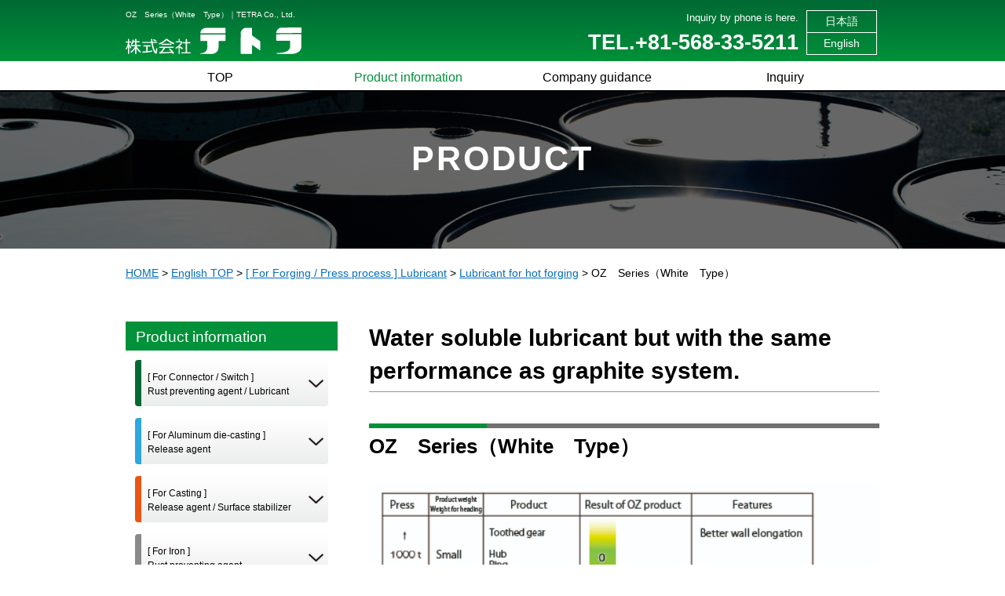

--- FILE ---
content_type: text/html; charset=UTF-8
request_url: https://tetra.jp/product_en/2016/11/24/1475/
body_size: 10968
content:
<!doctype html>
<html lang="ja">
<head>
<meta charset="utf-8">
<meta name="viewport" content="width=990px">


		<!-- All in One SEO 4.6.7.1 - aioseo.com -->
		<title>OZ Series（White Type） | 水系金めっき封孔処理剤、離型剤、潤滑剤、防錆剤の株式会社テトラ</title>
		<meta name="description" content="Want have lubricant with higher safety against fire (Not corresponding to hazardous materials under fire protection law of Japan). Want have lubricant without using graphite system." />
		<meta name="robots" content="max-image-preview:large" />
		<link rel="canonical" href="https://tetra.jp/product_en/2016/11/24/1475/" />
		<meta name="generator" content="All in One SEO (AIOSEO) 4.6.7.1" />
		<meta property="og:locale" content="ja_JP" />
		<meta property="og:site_name" content="水系金めっき封孔処理剤、離型剤、潤滑剤、防錆剤の株式会社テトラ | 水系金めっき封孔処理剤、離型剤、潤滑剤、防錆剤など、研究開発型の工業油剤メーカーの株式会社テトラです。" />
		<meta property="og:type" content="article" />
		<meta property="og:title" content="OZ Series（White Type） | 水系金めっき封孔処理剤、離型剤、潤滑剤、防錆剤の株式会社テトラ" />
		<meta property="og:description" content="Want have lubricant with higher safety against fire (Not corresponding to hazardous materials under fire protection law of Japan). Want have lubricant without using graphite system." />
		<meta property="og:url" content="https://tetra.jp/product_en/2016/11/24/1475/" />
		<meta property="article:published_time" content="2016-11-24T02:21:42+00:00" />
		<meta property="article:modified_time" content="2023-06-15T05:25:15+00:00" />
		<meta name="twitter:card" content="summary" />
		<meta name="twitter:title" content="OZ Series（White Type） | 水系金めっき封孔処理剤、離型剤、潤滑剤、防錆剤の株式会社テトラ" />
		<meta name="twitter:description" content="Want have lubricant with higher safety against fire (Not corresponding to hazardous materials under fire protection law of Japan). Want have lubricant without using graphite system." />
		<meta name="google" content="nositelinkssearchbox" />
		<script type="application/ld+json" class="aioseo-schema">
			{"@context":"https:\/\/schema.org","@graph":[{"@type":"BreadcrumbList","@id":"https:\/\/tetra.jp\/product_en\/2016\/11\/24\/1475\/#breadcrumblist","itemListElement":[{"@type":"ListItem","@id":"https:\/\/tetra.jp\/#listItem","position":1,"name":"\u5bb6","item":"https:\/\/tetra.jp\/","nextItem":"https:\/\/tetra.jp\/product_en\/2016\/11\/24\/1475\/#listItem"},{"@type":"ListItem","@id":"https:\/\/tetra.jp\/product_en\/2016\/11\/24\/1475\/#listItem","position":2,"name":"OZ\u3000Series\uff08White\u3000Type\uff09","previousItem":"https:\/\/tetra.jp\/#listItem"}]},{"@type":"Organization","@id":"https:\/\/tetra.jp\/#organization","name":"\u682a\u5f0f\u4f1a\u793e\u30c6\u30c8\u30e9\uff1a\u6c34\u7cfb\u91d1\u3081\u3063\u304d\u5c01\u5b54\u51e6\u7406\u5264\u3001\u96e2\u578b\u5264\u3001\u6f64\u6ed1\u5264\u3001\u9632\u9306\u5264\u306e\u682a\u5f0f\u4f1a\u793e\u30c6\u30c8\u30e9","description":"\u6c34\u7cfb\u91d1\u3081\u3063\u304d\u5c01\u5b54\u51e6\u7406\u5264\u3001\u96e2\u578b\u5264\u3001\u6f64\u6ed1\u5264\u3001\u9632\u9306\u5264\u306a\u3069\u3001\u7814\u7a76\u958b\u767a\u578b\u306e\u5de5\u696d\u6cb9\u5264\u30e1\u30fc\u30ab\u30fc\u306e\u682a\u5f0f\u4f1a\u793e\u30c6\u30c8\u30e9\u3067\u3059\u3002","url":"https:\/\/tetra.jp\/","logo":{"@type":"ImageObject","url":"https:\/\/tetra.jp\/wp\/wp-content\/uploads\/2020\/11\/footer_logo.png","@id":"https:\/\/tetra.jp\/product_en\/2016\/11\/24\/1475\/#organizationLogo","width":480,"height":70},"image":{"@id":"https:\/\/tetra.jp\/product_en\/2016\/11\/24\/1475\/#organizationLogo"}},{"@type":"WebPage","@id":"https:\/\/tetra.jp\/product_en\/2016\/11\/24\/1475\/#webpage","url":"https:\/\/tetra.jp\/product_en\/2016\/11\/24\/1475\/","name":"OZ Series\uff08White Type\uff09 | \u6c34\u7cfb\u91d1\u3081\u3063\u304d\u5c01\u5b54\u51e6\u7406\u5264\u3001\u96e2\u578b\u5264\u3001\u6f64\u6ed1\u5264\u3001\u9632\u9306\u5264\u306e\u682a\u5f0f\u4f1a\u793e\u30c6\u30c8\u30e9","description":"Want have lubricant with higher safety against fire (Not corresponding to hazardous materials under fire protection law of Japan). Want have lubricant without using graphite system.","inLanguage":"ja","isPartOf":{"@id":"https:\/\/tetra.jp\/#website"},"breadcrumb":{"@id":"https:\/\/tetra.jp\/product_en\/2016\/11\/24\/1475\/#breadcrumblist"},"datePublished":"2016-11-24T11:21:42+09:00","dateModified":"2023-06-15T14:25:15+09:00"},{"@type":"WebSite","@id":"https:\/\/tetra.jp\/#website","url":"https:\/\/tetra.jp\/","name":"\u6c34\u7cfb\u91d1\u3081\u3063\u304d\u5c01\u5b54\u51e6\u7406\u5264\u3001\u96e2\u578b\u5264\u3001\u6f64\u6ed1\u5264\u3001\u9632\u9306\u5264\u306e\u682a\u5f0f\u4f1a\u793e\u30c6\u30c8\u30e9","description":"\u6c34\u7cfb\u91d1\u3081\u3063\u304d\u5c01\u5b54\u51e6\u7406\u5264\u3001\u96e2\u578b\u5264\u3001\u6f64\u6ed1\u5264\u3001\u9632\u9306\u5264\u306a\u3069\u3001\u7814\u7a76\u958b\u767a\u578b\u306e\u5de5\u696d\u6cb9\u5264\u30e1\u30fc\u30ab\u30fc\u306e\u682a\u5f0f\u4f1a\u793e\u30c6\u30c8\u30e9\u3067\u3059\u3002","inLanguage":"ja","publisher":{"@id":"https:\/\/tetra.jp\/#organization"}}]}
		</script>
		<!-- All in One SEO -->

<script type="text/javascript">
/* <![CDATA[ */
window._wpemojiSettings = {"baseUrl":"https:\/\/s.w.org\/images\/core\/emoji\/15.0.3\/72x72\/","ext":".png","svgUrl":"https:\/\/s.w.org\/images\/core\/emoji\/15.0.3\/svg\/","svgExt":".svg","source":{"concatemoji":"https:\/\/tetra.jp\/wp\/wp-includes\/js\/wp-emoji-release.min.js?ver=6.6.4"}};
/*! This file is auto-generated */
!function(i,n){var o,s,e;function c(e){try{var t={supportTests:e,timestamp:(new Date).valueOf()};sessionStorage.setItem(o,JSON.stringify(t))}catch(e){}}function p(e,t,n){e.clearRect(0,0,e.canvas.width,e.canvas.height),e.fillText(t,0,0);var t=new Uint32Array(e.getImageData(0,0,e.canvas.width,e.canvas.height).data),r=(e.clearRect(0,0,e.canvas.width,e.canvas.height),e.fillText(n,0,0),new Uint32Array(e.getImageData(0,0,e.canvas.width,e.canvas.height).data));return t.every(function(e,t){return e===r[t]})}function u(e,t,n){switch(t){case"flag":return n(e,"\ud83c\udff3\ufe0f\u200d\u26a7\ufe0f","\ud83c\udff3\ufe0f\u200b\u26a7\ufe0f")?!1:!n(e,"\ud83c\uddfa\ud83c\uddf3","\ud83c\uddfa\u200b\ud83c\uddf3")&&!n(e,"\ud83c\udff4\udb40\udc67\udb40\udc62\udb40\udc65\udb40\udc6e\udb40\udc67\udb40\udc7f","\ud83c\udff4\u200b\udb40\udc67\u200b\udb40\udc62\u200b\udb40\udc65\u200b\udb40\udc6e\u200b\udb40\udc67\u200b\udb40\udc7f");case"emoji":return!n(e,"\ud83d\udc26\u200d\u2b1b","\ud83d\udc26\u200b\u2b1b")}return!1}function f(e,t,n){var r="undefined"!=typeof WorkerGlobalScope&&self instanceof WorkerGlobalScope?new OffscreenCanvas(300,150):i.createElement("canvas"),a=r.getContext("2d",{willReadFrequently:!0}),o=(a.textBaseline="top",a.font="600 32px Arial",{});return e.forEach(function(e){o[e]=t(a,e,n)}),o}function t(e){var t=i.createElement("script");t.src=e,t.defer=!0,i.head.appendChild(t)}"undefined"!=typeof Promise&&(o="wpEmojiSettingsSupports",s=["flag","emoji"],n.supports={everything:!0,everythingExceptFlag:!0},e=new Promise(function(e){i.addEventListener("DOMContentLoaded",e,{once:!0})}),new Promise(function(t){var n=function(){try{var e=JSON.parse(sessionStorage.getItem(o));if("object"==typeof e&&"number"==typeof e.timestamp&&(new Date).valueOf()<e.timestamp+604800&&"object"==typeof e.supportTests)return e.supportTests}catch(e){}return null}();if(!n){if("undefined"!=typeof Worker&&"undefined"!=typeof OffscreenCanvas&&"undefined"!=typeof URL&&URL.createObjectURL&&"undefined"!=typeof Blob)try{var e="postMessage("+f.toString()+"("+[JSON.stringify(s),u.toString(),p.toString()].join(",")+"));",r=new Blob([e],{type:"text/javascript"}),a=new Worker(URL.createObjectURL(r),{name:"wpTestEmojiSupports"});return void(a.onmessage=function(e){c(n=e.data),a.terminate(),t(n)})}catch(e){}c(n=f(s,u,p))}t(n)}).then(function(e){for(var t in e)n.supports[t]=e[t],n.supports.everything=n.supports.everything&&n.supports[t],"flag"!==t&&(n.supports.everythingExceptFlag=n.supports.everythingExceptFlag&&n.supports[t]);n.supports.everythingExceptFlag=n.supports.everythingExceptFlag&&!n.supports.flag,n.DOMReady=!1,n.readyCallback=function(){n.DOMReady=!0}}).then(function(){return e}).then(function(){var e;n.supports.everything||(n.readyCallback(),(e=n.source||{}).concatemoji?t(e.concatemoji):e.wpemoji&&e.twemoji&&(t(e.twemoji),t(e.wpemoji)))}))}((window,document),window._wpemojiSettings);
/* ]]> */
</script>
<link rel='stylesheet' id='mw-wp-form-css' href='https://tetra.jp/wp/wp-content/plugins/mw-wp-form/css/style.css?ver=6.6.4' type='text/css' media='all' />
<style id='wp-emoji-styles-inline-css' type='text/css'>

	img.wp-smiley, img.emoji {
		display: inline !important;
		border: none !important;
		box-shadow: none !important;
		height: 1em !important;
		width: 1em !important;
		margin: 0 0.07em !important;
		vertical-align: -0.1em !important;
		background: none !important;
		padding: 0 !important;
	}
</style>
<link rel='stylesheet' id='wp-block-library-css' href='https://tetra.jp/wp/wp-includes/css/dist/block-library/style.min.css?ver=6.6.4' type='text/css' media='all' />
<style id='classic-theme-styles-inline-css' type='text/css'>
/*! This file is auto-generated */
.wp-block-button__link{color:#fff;background-color:#32373c;border-radius:9999px;box-shadow:none;text-decoration:none;padding:calc(.667em + 2px) calc(1.333em + 2px);font-size:1.125em}.wp-block-file__button{background:#32373c;color:#fff;text-decoration:none}
</style>
<style id='global-styles-inline-css' type='text/css'>
:root{--wp--preset--aspect-ratio--square: 1;--wp--preset--aspect-ratio--4-3: 4/3;--wp--preset--aspect-ratio--3-4: 3/4;--wp--preset--aspect-ratio--3-2: 3/2;--wp--preset--aspect-ratio--2-3: 2/3;--wp--preset--aspect-ratio--16-9: 16/9;--wp--preset--aspect-ratio--9-16: 9/16;--wp--preset--color--black: #000000;--wp--preset--color--cyan-bluish-gray: #abb8c3;--wp--preset--color--white: #ffffff;--wp--preset--color--pale-pink: #f78da7;--wp--preset--color--vivid-red: #cf2e2e;--wp--preset--color--luminous-vivid-orange: #ff6900;--wp--preset--color--luminous-vivid-amber: #fcb900;--wp--preset--color--light-green-cyan: #7bdcb5;--wp--preset--color--vivid-green-cyan: #00d084;--wp--preset--color--pale-cyan-blue: #8ed1fc;--wp--preset--color--vivid-cyan-blue: #0693e3;--wp--preset--color--vivid-purple: #9b51e0;--wp--preset--gradient--vivid-cyan-blue-to-vivid-purple: linear-gradient(135deg,rgba(6,147,227,1) 0%,rgb(155,81,224) 100%);--wp--preset--gradient--light-green-cyan-to-vivid-green-cyan: linear-gradient(135deg,rgb(122,220,180) 0%,rgb(0,208,130) 100%);--wp--preset--gradient--luminous-vivid-amber-to-luminous-vivid-orange: linear-gradient(135deg,rgba(252,185,0,1) 0%,rgba(255,105,0,1) 100%);--wp--preset--gradient--luminous-vivid-orange-to-vivid-red: linear-gradient(135deg,rgba(255,105,0,1) 0%,rgb(207,46,46) 100%);--wp--preset--gradient--very-light-gray-to-cyan-bluish-gray: linear-gradient(135deg,rgb(238,238,238) 0%,rgb(169,184,195) 100%);--wp--preset--gradient--cool-to-warm-spectrum: linear-gradient(135deg,rgb(74,234,220) 0%,rgb(151,120,209) 20%,rgb(207,42,186) 40%,rgb(238,44,130) 60%,rgb(251,105,98) 80%,rgb(254,248,76) 100%);--wp--preset--gradient--blush-light-purple: linear-gradient(135deg,rgb(255,206,236) 0%,rgb(152,150,240) 100%);--wp--preset--gradient--blush-bordeaux: linear-gradient(135deg,rgb(254,205,165) 0%,rgb(254,45,45) 50%,rgb(107,0,62) 100%);--wp--preset--gradient--luminous-dusk: linear-gradient(135deg,rgb(255,203,112) 0%,rgb(199,81,192) 50%,rgb(65,88,208) 100%);--wp--preset--gradient--pale-ocean: linear-gradient(135deg,rgb(255,245,203) 0%,rgb(182,227,212) 50%,rgb(51,167,181) 100%);--wp--preset--gradient--electric-grass: linear-gradient(135deg,rgb(202,248,128) 0%,rgb(113,206,126) 100%);--wp--preset--gradient--midnight: linear-gradient(135deg,rgb(2,3,129) 0%,rgb(40,116,252) 100%);--wp--preset--font-size--small: 13px;--wp--preset--font-size--medium: 20px;--wp--preset--font-size--large: 36px;--wp--preset--font-size--x-large: 42px;--wp--preset--spacing--20: 0.44rem;--wp--preset--spacing--30: 0.67rem;--wp--preset--spacing--40: 1rem;--wp--preset--spacing--50: 1.5rem;--wp--preset--spacing--60: 2.25rem;--wp--preset--spacing--70: 3.38rem;--wp--preset--spacing--80: 5.06rem;--wp--preset--shadow--natural: 6px 6px 9px rgba(0, 0, 0, 0.2);--wp--preset--shadow--deep: 12px 12px 50px rgba(0, 0, 0, 0.4);--wp--preset--shadow--sharp: 6px 6px 0px rgba(0, 0, 0, 0.2);--wp--preset--shadow--outlined: 6px 6px 0px -3px rgba(255, 255, 255, 1), 6px 6px rgba(0, 0, 0, 1);--wp--preset--shadow--crisp: 6px 6px 0px rgba(0, 0, 0, 1);}:where(.is-layout-flex){gap: 0.5em;}:where(.is-layout-grid){gap: 0.5em;}body .is-layout-flex{display: flex;}.is-layout-flex{flex-wrap: wrap;align-items: center;}.is-layout-flex > :is(*, div){margin: 0;}body .is-layout-grid{display: grid;}.is-layout-grid > :is(*, div){margin: 0;}:where(.wp-block-columns.is-layout-flex){gap: 2em;}:where(.wp-block-columns.is-layout-grid){gap: 2em;}:where(.wp-block-post-template.is-layout-flex){gap: 1.25em;}:where(.wp-block-post-template.is-layout-grid){gap: 1.25em;}.has-black-color{color: var(--wp--preset--color--black) !important;}.has-cyan-bluish-gray-color{color: var(--wp--preset--color--cyan-bluish-gray) !important;}.has-white-color{color: var(--wp--preset--color--white) !important;}.has-pale-pink-color{color: var(--wp--preset--color--pale-pink) !important;}.has-vivid-red-color{color: var(--wp--preset--color--vivid-red) !important;}.has-luminous-vivid-orange-color{color: var(--wp--preset--color--luminous-vivid-orange) !important;}.has-luminous-vivid-amber-color{color: var(--wp--preset--color--luminous-vivid-amber) !important;}.has-light-green-cyan-color{color: var(--wp--preset--color--light-green-cyan) !important;}.has-vivid-green-cyan-color{color: var(--wp--preset--color--vivid-green-cyan) !important;}.has-pale-cyan-blue-color{color: var(--wp--preset--color--pale-cyan-blue) !important;}.has-vivid-cyan-blue-color{color: var(--wp--preset--color--vivid-cyan-blue) !important;}.has-vivid-purple-color{color: var(--wp--preset--color--vivid-purple) !important;}.has-black-background-color{background-color: var(--wp--preset--color--black) !important;}.has-cyan-bluish-gray-background-color{background-color: var(--wp--preset--color--cyan-bluish-gray) !important;}.has-white-background-color{background-color: var(--wp--preset--color--white) !important;}.has-pale-pink-background-color{background-color: var(--wp--preset--color--pale-pink) !important;}.has-vivid-red-background-color{background-color: var(--wp--preset--color--vivid-red) !important;}.has-luminous-vivid-orange-background-color{background-color: var(--wp--preset--color--luminous-vivid-orange) !important;}.has-luminous-vivid-amber-background-color{background-color: var(--wp--preset--color--luminous-vivid-amber) !important;}.has-light-green-cyan-background-color{background-color: var(--wp--preset--color--light-green-cyan) !important;}.has-vivid-green-cyan-background-color{background-color: var(--wp--preset--color--vivid-green-cyan) !important;}.has-pale-cyan-blue-background-color{background-color: var(--wp--preset--color--pale-cyan-blue) !important;}.has-vivid-cyan-blue-background-color{background-color: var(--wp--preset--color--vivid-cyan-blue) !important;}.has-vivid-purple-background-color{background-color: var(--wp--preset--color--vivid-purple) !important;}.has-black-border-color{border-color: var(--wp--preset--color--black) !important;}.has-cyan-bluish-gray-border-color{border-color: var(--wp--preset--color--cyan-bluish-gray) !important;}.has-white-border-color{border-color: var(--wp--preset--color--white) !important;}.has-pale-pink-border-color{border-color: var(--wp--preset--color--pale-pink) !important;}.has-vivid-red-border-color{border-color: var(--wp--preset--color--vivid-red) !important;}.has-luminous-vivid-orange-border-color{border-color: var(--wp--preset--color--luminous-vivid-orange) !important;}.has-luminous-vivid-amber-border-color{border-color: var(--wp--preset--color--luminous-vivid-amber) !important;}.has-light-green-cyan-border-color{border-color: var(--wp--preset--color--light-green-cyan) !important;}.has-vivid-green-cyan-border-color{border-color: var(--wp--preset--color--vivid-green-cyan) !important;}.has-pale-cyan-blue-border-color{border-color: var(--wp--preset--color--pale-cyan-blue) !important;}.has-vivid-cyan-blue-border-color{border-color: var(--wp--preset--color--vivid-cyan-blue) !important;}.has-vivid-purple-border-color{border-color: var(--wp--preset--color--vivid-purple) !important;}.has-vivid-cyan-blue-to-vivid-purple-gradient-background{background: var(--wp--preset--gradient--vivid-cyan-blue-to-vivid-purple) !important;}.has-light-green-cyan-to-vivid-green-cyan-gradient-background{background: var(--wp--preset--gradient--light-green-cyan-to-vivid-green-cyan) !important;}.has-luminous-vivid-amber-to-luminous-vivid-orange-gradient-background{background: var(--wp--preset--gradient--luminous-vivid-amber-to-luminous-vivid-orange) !important;}.has-luminous-vivid-orange-to-vivid-red-gradient-background{background: var(--wp--preset--gradient--luminous-vivid-orange-to-vivid-red) !important;}.has-very-light-gray-to-cyan-bluish-gray-gradient-background{background: var(--wp--preset--gradient--very-light-gray-to-cyan-bluish-gray) !important;}.has-cool-to-warm-spectrum-gradient-background{background: var(--wp--preset--gradient--cool-to-warm-spectrum) !important;}.has-blush-light-purple-gradient-background{background: var(--wp--preset--gradient--blush-light-purple) !important;}.has-blush-bordeaux-gradient-background{background: var(--wp--preset--gradient--blush-bordeaux) !important;}.has-luminous-dusk-gradient-background{background: var(--wp--preset--gradient--luminous-dusk) !important;}.has-pale-ocean-gradient-background{background: var(--wp--preset--gradient--pale-ocean) !important;}.has-electric-grass-gradient-background{background: var(--wp--preset--gradient--electric-grass) !important;}.has-midnight-gradient-background{background: var(--wp--preset--gradient--midnight) !important;}.has-small-font-size{font-size: var(--wp--preset--font-size--small) !important;}.has-medium-font-size{font-size: var(--wp--preset--font-size--medium) !important;}.has-large-font-size{font-size: var(--wp--preset--font-size--large) !important;}.has-x-large-font-size{font-size: var(--wp--preset--font-size--x-large) !important;}
:where(.wp-block-post-template.is-layout-flex){gap: 1.25em;}:where(.wp-block-post-template.is-layout-grid){gap: 1.25em;}
:where(.wp-block-columns.is-layout-flex){gap: 2em;}:where(.wp-block-columns.is-layout-grid){gap: 2em;}
:root :where(.wp-block-pullquote){font-size: 1.5em;line-height: 1.6;}
</style>
<link rel='stylesheet' id='tablepress-default-css' href='https://tetra.jp/wp/wp-content/plugins/tablepress/css/build/default.css?ver=2.4' type='text/css' media='all' />
<script type="text/javascript" src="https://tetra.jp/wp/wp-includes/js/jquery/jquery.min.js?ver=3.7.1" id="jquery-core-js"></script>
<script type="text/javascript" src="https://tetra.jp/wp/wp-includes/js/jquery/jquery-migrate.min.js?ver=3.4.1" id="jquery-migrate-js"></script>
<link rel="https://api.w.org/" href="https://tetra.jp/wp-json/" /><link rel="EditURI" type="application/rsd+xml" title="RSD" href="https://tetra.jp/wp/xmlrpc.php?rsd" />
<meta name="generator" content="WordPress 6.6.4" />
<link rel='shortlink' href='https://tetra.jp/?p=1475' />
<link rel="alternate" title="oEmbed (JSON)" type="application/json+oembed" href="https://tetra.jp/wp-json/oembed/1.0/embed?url=https%3A%2F%2Ftetra.jp%2Fproduct_en%2F2016%2F11%2F24%2F1475%2F" />
<link rel="alternate" title="oEmbed (XML)" type="text/xml+oembed" href="https://tetra.jp/wp-json/oembed/1.0/embed?url=https%3A%2F%2Ftetra.jp%2Fproduct_en%2F2016%2F11%2F24%2F1475%2F&#038;format=xml" />

<!-- favicon -->
<link rel="shortcut icon" href="/images/favicon.ico">

<!-- css -->
<link href="/css/style.css" rel="stylesheet" type="text/css">

<!-- js -->
<script src="https://ajax.googleapis.com/ajax/libs/jquery/2.1.4/jquery.min.js"></script>
<script src="/js/jquery.bxslider.js"></script>
<script src="/js/script.js"></script>

<!--[if (gte IE 6)&(lte IE 8)]>
<script src="/js/html5shiv.js"></script>
<script src="/js/selectivizr-min.js"></script>
<script src="https://oss.maxcdn.com/respond/1.4.2/respond.min.js"></script>
<![endif]-->

<!-- Google tag (gtag.js) -->
<script async src="https://www.googletagmanager.com/gtag/js?id=G-12WZMVYN0K"></script>
<script>
  window.dataLayer = window.dataLayer || [];
  function gtag(){dataLayer.push(arguments);}
  gtag('js', new Date());

  gtag('config', 'G-12WZMVYN0K');
</script>
</head>

<body id="pagetop" class="under">

<!--============================ 
	ヘッダー
==============================-->
<header class="header fo_white">
	<div class="container">
		<div class="clearFix box_wrap">
			<div class="box50">
				<h1 class="fo07 lh12 mb10">
															OZ　Series（White　Type）｜TETRA Co., Ltd.
													</h1>
				<figure><a href="/eng/" class="fade"><img src="/images/common/header_logo.png" alt="TETRA Co., Ltd."></a></figure>
			</div>

			<div class="box50">
				<ul class="header_contact ta_right">
					<li>
						<p class="fo09 mb05">Inquiry by phone is here.</p>
						<p class="fo19 lh12 bold">TEL.+81-568-33-5211</p>
					</li>
					<li>
						<ul class="ta_center">
							<li><a href="/" class="fade">日本語</a></li>
							<li><a href="/eng/" class="fade">English</a></li>
						</ul>
					</li>
				</ul>
			</div>
		</div>
	</div>
</header>
<!--============================ 
	グローバルナビ
==============================-->
<nav class="gn en back_white">
	<ul class="container ta_center fo11 lh12 clearFix">
		<li><a href="/eng/">TOP</a></li>
		<li class="dd current"><span>Product information</span>
			<ul>
				<li><a href="/product_en_category/pdt01/">[ For Connector / Switch ] Rust preventing agent / Lubricant</a></li>
				<li><a href="/product_en_category/pdt02/">[ For Aluminum die-casting ] Release agent</a></li>
				<li><a href="/product_en_category/pdt03/">[ For Casting ] Release agent / Surface stabilizer</a></li>
				<li><a href="/product_en_category/pdt04/">[ For Iron ] Rust preventing agent</a></li>
				<li><a href="/product_en_category/pdt05/">[ For Forging / Press process ] Lubricant</a></li>
				<li><a href="/product_en_category/pdt06/">Lubricant treatment system for cold forging</a></li>
			</ul>
		</li>
		<li><a href="/eng/company/">Company guidance</a></li>
		<li><a href="/eng/contact/">Inquiry</a></li>
	</ul>
</nav>
<!--============================ 
	コンテンツ
==============================-->

<!-- ページタイトル -->
<header class="pagettl mb20">
	<h2 class="container"><span class="english">PRODUCT</span></h2>
</header>

<div class="container clearFix">

	<!-- パンくず -->
	<div class="breadcrumbs mb50">
		<!-- Breadcrumb NavXT 7.3.1 -->
<span property="itemListElement" typeof="ListItem"><a property="item" typeof="WebPage" title="水系金めっき封孔処理剤、離型剤、潤滑剤、防錆剤の株式会社テトラへ移動" href="https://tetra.jp" class="home"><span property="name">HOME</span></a><meta property="position" content="1"></span> &gt; <span property="itemListElement" typeof="ListItem"><a property="item" typeof="WebPage" title="English TOPへ移動" href="https://tetra.jp/eng/" class="product_en-root post post-product_en"><span property="name">English TOP</span></a><meta property="position" content="2"></span> &gt; <span property="itemListElement" typeof="ListItem"><a property="item" typeof="WebPage" title="Go to the [ For Forging / Press process ] Lubricant 製品情報(英語)カテゴリー archives." href="https://tetra.jp/product_en_category/pdt05/" class="taxonomy product_en_category"><span property="name">[ For Forging / Press process ] Lubricant</span></a><meta property="position" content="3"></span> &gt; <span property="itemListElement" typeof="ListItem"><a property="item" typeof="WebPage" title="Go to the Lubricant for hot forging 製品情報(英語)カテゴリー archives." href="https://tetra.jp/product_en_category/pdt05-02/" class="taxonomy product_en_category"><span property="name">Lubricant for hot forging</span></a><meta property="position" content="4"></span> &gt; <span property="itemListElement" typeof="ListItem"><span property="name">OZ　Series（White　Type）</span><meta property="position" content="5"></span>	</div>

	<!-- メインコンテンツ -->
	<div class="contents">

				<article class="mb60">
			<h3 class="single_heading bold fo21 lh14 mb40">Water soluble lubricant but with the same performance as graphite system.</h3>
			
						
			<section class="clearFix single_article mb40">
				<h1>OZ　Series（White　Type）</h1>
				<p><img class="alignnone wp-image-2759" src="https://tetra.jp/wp/wp-content/uploads/2023/06/44b3da6de32688bd307b8bc4eeebff7e.jpg" alt="" width="671" height="429" /></p>
<h1><span style="color: #0000ff"><strong>OZ-825</strong></span></h1>
<div class="box_yellow">
<h2><b>○</b><b>Features</b></h2>
<h3><b>Can correspond to high temperature mold.</b></h3>
<h3><b>Can reduce running cost due you can use with high dilution rate.</b></h3>
<h3><b>Hardly pile up to mold and can have better sharp edge than graphite system.</b></h3>
<h3><b>Due not containing graphite, very little stain</b><b><strong> </strong>around the machine, working cloth and around ventilating </b><b>equipment.</b></h3>
</div>
<div>
<div>
<p><strong>Appearance</strong><br />
<b>Brown liquid</b></p>
<p><strong>Usage</strong><br />
Dilute stock solution by water to optional rate and mix it well.<br />
(Optimal dilution rate is 15~20 times)<br />
Coat diluted solution in small quantity uniformly to mold by spray etc.<br />
You can adjust dilution rate to your option due it is solution type.</p>
<p><strong>Cautions</strong><br />
Read thoroughly safety data sheet.</p>
<p><strong>Fire Service Act of Japan</strong><br />
Non-hazardous substance</p>
<p><strong>Packing</strong><br />
220kg/Steel drum　　　20kg/Can</p>
<p>&nbsp;</p>
</div>
<div>
<h1><span style="color: #0000ff"><strong>OZ-700</strong></span></h1>
<div class="box_yellow">
<h2><b>○</b><b>Features</b></h2>
<h3><b>We think that lubricity is important compared with </b><b>universal type lubricant.</b></h3>
<h3><b>Can reduce running cost due you can use with high dilution rate.</b></h3>
<h3><b>Due not containing </b><b>graphite, </b><b>very little stain </b><b>around the machine, working cloth and around </b><b>ventilating </b><b>equipment.</b></h3>
</div>
<div>
<div>
<p><strong>Appearance</strong><br />
Light milky white liquid</p>
<p><strong>Usage</strong><br />
Dilute stock solution by water to optional rate and mix it well.<br />
(Optimal dilution rate is 15~20 times)<br />
Coat diluted solution in small quantity uniformly to mold by spray etc.<br />
You can adjust dilution rate to your option due it is solution type.</p>
<p><strong style="font-size: 14.4px">Cautions</strong></p>
</div>
</div>
</div>
</div>
<div>
<div>
<p>Read thoroughly safety data sheet.</p>
<p><strong>Fire Service Act of Japan</strong><br />
Non-hazardous substance</p>
<p><strong>Packing</strong><br />
220kg/Steel drum　　20kg/Can</p>
<p style="padding-left: 30px">
</div>
<h1><span style="color: #0000ff"><strong>OZ-410</strong></span></h1>
<div class="box_yellow">
<h2><span style="font-size: 18pt">○<b>Features</b></span></h2>
<h3><strong><b>Ａ type with good balance between lubricity and mold releasability.</b></strong></h3>
<h3><b>Due not containing graphite, very little stain</b><b> around the machine, working cloth and around ventilating equipment.</b></h3>
</div>
<div>
<p><strong>Appearance</strong><br />
Light milky white liquid</p>
<p><strong>Usage</strong><b><br />
</b>Dilute stock solution by water to optional rate and mix it well.<br />
(Optimal dilution rate is 15~20 times)<br />
Coat diluted solution in small quantity uniformly to mold by spray etc.<br />
You can adjust dilution rate to your option due it is solution type.</p>
<p><strong>Cautions</strong><br />
Read thoroughly safety data sheet.</p>
<p><strong>Fire Service Act of Japan</strong><br />
Non-hazardous substance</p>
<p><strong>Packing</strong><br />
220kg/Steel drum　　20kg/Can</p>
</div>
</div>
			</section>
			
			
						
			<div id="mw_wp_form_mw-wp-form-2522" class="mw_wp_form mw_wp_form_input  ">
					<form method="post" action="" enctype="multipart/form-data"><p><!-- sec01 --></p>
<section class="contact_sec01 mb40 fo105 fo_white">
<p class="text01 mb00">As to inquiry, please ask by telephone, Fax or below mentioned inquiry form.</p>
<hr class="mb00 mt00" />
<ul class="box clearFix">
<li>
<dl class="clearFix mb10">
<dt class="left"><img src="/images/contact_ico01.png" alt="image" /></dt>
<dd class="lh12">As to request or inquiry by telephone</dd>
</dl>
<p class="bold fo15 lh12 mb05">TEL.+81-568-33-5211</p>
<p class="fo105">[Week days / 9:00-17:00]</p>
</li>
<li>
<dl class="clearFix mb10">
<dt class="left"><img src="/images/contact_ico02.png" alt="image" /></dt>
<dd class="lh12">As to request or inquiry by Fax</dd>
</dl>
<p class="bold fo15 lh12 mb05">FAX.+81-568-32-1379</p>
<p class="fo105">[ 24-hours-reception]</p>
</li>
</ul>
</section>
<p><!-- /sec01 --></p>
<p><!-- sec02 --></p>
<section class="contact_sec02 mb100">
<h3 class="heading_topline green mb30">Exclusive for product Inquiry form</h3>
<p class="fo_gray fo12 mb50 confirm_none">When you use "Inquiry form", please read through the below mentioned "<a href="#privacy">Personal Information Protection Principles</a>" without fail. If you consent to below mentioned contents, please click button of " to Confirmation screen of the input contents" after inputting necessary items in the below forms. Depending on contents of inquiry, answer may be delayed which please kindly accept. Marks "mandatory" are mandatory items.</p>
<table class="form_table fo_gray fo12 mb40">
<tbody>
<tr>
<th>Inquired product</th>
<td class="w100">
<input type="text" name="お問い合わせ製品" size="60" value="OZ　Series（White　Type）" />
</td>
</tr>
<tr>
<th><span class="hissu">mandatory</span>Company name</th>
<td class="w100">
<input type="text" name="会社名" size="60" value="" />
</td>
</tr>
<tr>
<th><span class="hissu">mandatory</span>Your name</th>
<td class="w100">
<input type="text" name="お名前" size="60" value="" />
</td>
</tr>
<tr>
<th><span class="hissu">mandatory</span>Address</th>
<td class="w100">
<input type="text" name="Address" size="60" value="" />
</td>
</tr>
<tr>
<th><span class="hissu">mandatory</span>Telephone number</th>
<td>
<span class="mwform-tel-field">
	<input type="text" name="電話番号[data][0]" size="6" maxlength="5" value="" data-conv-half-alphanumeric="true" />
	-	<input type="text" name="電話番号[data][1]" size="5" maxlength="4" value="" data-conv-half-alphanumeric="true" />
	-	<input type="text" name="電話番号[data][2]" size="5" maxlength="4" value="" data-conv-half-alphanumeric="true" />
</span>

<input type="hidden" name="電話番号[separator]" value="-" />
</td>
</tr>
<tr>
<th><span class="ninni">Option</span>FAX number</th>
<td>
<span class="mwform-tel-field">
	<input type="text" name="FAX番号[data][0]" size="6" maxlength="5" value="" data-conv-half-alphanumeric="true" />
	-	<input type="text" name="FAX番号[data][1]" size="5" maxlength="4" value="" data-conv-half-alphanumeric="true" />
	-	<input type="text" name="FAX番号[data][2]" size="5" maxlength="4" value="" data-conv-half-alphanumeric="true" />
</span>

<input type="hidden" name="FAX番号[separator]" value="-" />
</td>
</tr>
<tr>
<th><span class="hissu">mandatory</span>e-mail address</th>
<td class="w100">
<input type="email" name="メールアドレス" size="60" value="" data-conv-half-alphanumeric="true"/>
</td>
</tr>
<tr>
<th><span class="hissu">mandatory</span>Inquiry contents</th>
<td class="w100">
<textarea name="内容" cols="50" rows="7" ></textarea>
</td>
</tr>
<tr>
<th><span class="hissu">mandatory</span>Personal Information Protection Principles</th>
<td><span class="pt10">
	<span class="mwform-checkbox-field horizontal-item">
		<label >
			<input type="checkbox" name="個人情報保護方針[data][]" value="I consent to &#039;Personal Information Protection Principles&#039;" />
			<span class="mwform-checkbox-field-text">I consent to &#039;Personal Information Protection Principles&#039;</span>
		</label>
	</span>

<input type="hidden" name="個人情報保護方針[separator]" value="," />

<input type="hidden" name="__children[個人情報保護方針][]" value="{&quot;I consent to &#039;Personal Information Protection Principles&#039;&quot;:&quot;I consent to &#039;Personal Information Protection Principles&#039;&quot;}" />
</span></td>
</tr>
</tbody>
</table>
<section class="confirm_none fo_gray mb50">
<hr class="mb10" />
<h4 id="privacy" class="fo12 mb15">■Personal Information Protection Principles</h4>
<p class="mb00">When operating this website, we do our best to consider security of personal information respecting customer’s privacy and safely manage and appropriately control them.<br />
[Purpose of utilizing personal information]<br />
a) Various kind of communication in order to provide services complying with customer’s request<br />
b) Communication to answer to inquired questions</p>
<ul class="list_disc">
<li>We will not utilize acquired personal information for other purpose without getting consent from customers.</li>
<li>We will take necessary measures not to disclose information and take control of contractors as well as employee.</li>
<li>We will not provide information to the 3rd party without getting consent from customer.</li>
<li>We will disclose information to customer when asked by them.</li>
<li>In the event published personal information differs from the actual facts, we will perform correction or deletion of them.</li>
<li>Against complain regarding handling of personal information, we will act properly and without delay.</li>
</ul>
</section>
<p class="ta_center mwform-btn green">
<input type="submit" name="submitConfirm" value="To &#039;Confirmation screen&#039;" />
</p>
</section>
<p><!-- /sec02 --></p>
<input type="hidden" name="mw-wp-form-form-id" value="2522" /><input type="hidden" name="mw_wp_form_token" value="987b37b734a23f4607740d1d4473b89e3b46c14f4daca2ee4c0cd9b7e9057782" /></form>
				<!-- end .mw_wp_form --></div>					</article>
		
		
					
	</div><!-- /contents -->
	
	<!-- サイドバー -->
	<aside class="rNavi">
		<!-- sec01 -->
<section class="side_sec01 en back_white mb30">
	<h2 class="back_green fo_white fo13 lh12">Product information</h2>
	<div class="fp15 fo08">
		<dl class="mb15 pdt01">
			<dt><a href="/product_en_category/pdt01/">[ For Connector / Switch ]<br>Rust preventing agent / Lubricant</a><span class="pos_ab"><img src="/images/common/side_arrow.png" alt="arrow"></span></dt>
			<dd>
				<ul>
						<li class="cat-item cat-item-37"><a href="https://tetra.jp/product_en_category/pdt01-01/">Water-based sealing agent for gold plating</a>
</li>
	<li class="cat-item cat-item-38"><a href="https://tetra.jp/product_en_category/pdt01-02/">Improving agent for contact failure</a>
</li>
	<li class="cat-item cat-item-39"><a href="https://tetra.jp/product_en_category/pdt01-03/">Lubricant for on-vehicle connector</a>
</li>
	<li class="cat-item cat-item-40"><a href="https://tetra.jp/product_en_category/pdt01-04/">Lubricating grease for slide switches</a>
</li>
	<li class="cat-item cat-item-41"><a href="https://tetra.jp/product_en_category/pdt01-05/">Anti-tarnish agent for silver</a>
</li>
	<li class="cat-item cat-item-42"><a href="https://tetra.jp/product_en_category/pdt01-06/">Oil-based sealing agent for gold plating</a>
</li>
				</ul>
			</dd>
		</dl>
		<dl class="mb15 pdt02">
			<dt><a href="/product_en_category/pdt02/">[ For Aluminum die-casting ]<br>Release agent</a><span class="pos_ab"><img src="/images/common/side_arrow.png" alt="arrow"></span></dt>
			<dd>
				<ul>
						<li class="cat-item cat-item-44"><a href="https://tetra.jp/product_en_category/pdt02-01/">Water-soluble release agent</a>
</li>
	<li class="cat-item cat-item-45"><a href="https://tetra.jp/product_en_category/pdt02-02/">Stock solution applying type water release agent</a>
</li>
				</ul>
			</dd>
		</dl>
		<dl class="mb15 pdt03">
			<dt><a href="/product_en_category/pdt03/">[ For Casting ]<br>Release agent / Surface stabilizer</a><span class="pos_ab"><img src="/images/common/side_arrow.png" alt="arrow"></span></dt>
			<dd>
				<ul>
						<li class="cat-item cat-item-48"><a href="https://tetra.jp/product_en_category/pdt03-01/">Release agent for green sand mold</a>
</li>
	<li class="cat-item cat-item-49"><a href="https://tetra.jp/product_en_category/pdt03-02/">Release agent for cold box</a>
</li>
	<li class="cat-item cat-item-50"><a href="https://tetra.jp/product_en_category/pdt03-03/">Release agent for shell mold</a>
</li>
	<li class="cat-item cat-item-51"><a href="https://tetra.jp/product_en_category/pdt03-04/">Release agent for fran</a>
</li>
	<li class="cat-item cat-item-52"><a href="https://tetra.jp/product_en_category/pdt03-05/">Release agent for lead casting</a>
</li>
	<li class="cat-item cat-item-53"><a href="https://tetra.jp/product_en_category/pdt03-06/">Surface stabilizer for green sand mold</a>
</li>
				</ul>
			</dd>
		</dl>
		<dl class="mb15 pdt04">
			<dt><a href="/product_en_category/pdt04/">[ For Iron ]<br>Rust preventing agent</a><span class="pos_ab"><img src="/images/common/side_arrow.png" alt="arrow"></span></dt>
			<dd>
				<ul>
						<li class="cat-item cat-item-55"><a href="https://tetra.jp/product_en_category/pdt04-01/">Oily rust preventive agent</a>
</li>
	<li class="cat-item cat-item-56"><a href="https://tetra.jp/product_en_category/pdt04-02/">Water-soluble rust preventive agent</a>
</li>
	<li class="cat-item cat-item-57"><a href="https://tetra.jp/product_en_category/pdt04-03/">Other rust preventive agent</a>
</li>
				</ul>
			</dd>
		</dl>
		<dl class="mb15 pdt05">
			<dt><a href="/product_en_category/pdt05/">[ For Forging / Press process ]<br>Lubricant</a><span class="pos_ab"><img src="/images/common/side_arrow.png" alt="arrow"></span></dt>
			<dd>
				<ul>
						<li class="cat-item cat-item-66"><a href="https://tetra.jp/product_en_category/pdt05-01/">Lubricant for cold forging</a>
</li>
	<li class="cat-item cat-item-59"><a href="https://tetra.jp/product_en_category/pdt05-02/">Lubricant for hot forging</a>
</li>
	<li class="cat-item cat-item-60"><a href="https://tetra.jp/product_en_category/pdt05-03/">Lubricant for press working</a>
</li>
				</ul>
			</dd>
		</dl>
		<dl class="pdt06">
			<dt><a href="/product_en_category/pdt06/">Lubricant treatment system<br>for cold forging</a><span class="pos_ab"><img src="/images/common/side_arrow.png" alt="arrow"></span></dt>
			<dd>
				<ul>
						<li class="cat-item cat-item-62"><a href="https://tetra.jp/product_en_category/pdt06-01/">Lubricant coating machine (One-pack type liquid)</a>
</li>
				</ul>
			</dd>
		</dl>
	</div>
</section><!-- /sec01 -->

<!-- sec03 -->
<section class="side_sec03 back_white fp15 mb50">
	<h2 class="fo_green bold fo21 lh12 mb10">LINK</h2>
	<ul>
		<li class="mb15"><a href="http://www.sh-tetra.com/" target="_blank" class="fade"><img src="/images/common/side_bnr03.png" alt="上海"></a></li>
		<li><a href="http://tetra.jp/india/" target="_blank" class="fade"><img src="/images/common/side_bnr04.png" alt="India"></a></li>
	</ul>
</section><!-- /sec03 -->
	</aside>
</div><!-- /container -->

<!--============================ 
	フッター
==============================-->
<footer class="footer">

	<!-- sec01 -->
	<section class="footer_sec01 fo_white">
		<div class="container">
			<h2 class="bold fo19 mb15">CONTACT</h2>
			<div class="clearFix">
				<div class="left">
					<p class="fo14 mb05">Please feel free to ask us.</p>
					<p class="footer_tel mb05"><span class="bold fo23 lh12">TEL.+81-568-33-5211</span><span class="border">Week days / 9:00-17:00</span></p>
					<p class="fo09">We listen to your question or consultation. Please feel free to ask us.</p>
				</div>
				
				<div class="right ta_center"><a href="/eng/contact/" class="fade"><img src="/images/en/footer_btn01.png" alt="Inquiry by e-mail"></a></div>
			</div>
		</div><!-- /container -->
	</section><!-- /sec01 -->
	
	<!-- sec02 -->
	<section class="footer_sec02">
		<div class="container">
			<nav class="footer_nav en fo12 lh18 fo_white mb60">
				<ul>
					<li><a href="/eng/">TOP</a></li>
					<li><a href="/eng/company/">Company guidance</a></li>
					<li><a href="/eng/contact/">Inquiry</a></li>
				</ul>
				<ul>
					<li>Product information
						<ul>
							<li><a href="/product_en_category/pdt01/">[ For Connector / Switch ] Rust preventing agent / Lubricant</a></li>
							<li><a href="/product_en_category/pdt02/">[ For Aluminum die-casting ] Release agent</a></li>
							<li><a href="/product_en_category/pdt03/">[ For Casting ] Release agent / Surface stabilizer</a></li>
							<li><a href="/product_en_category/pdt04/">[ For Iron ] Rust preventing agent</a></li>
							<li><a href="/product_en_category/pdt05/">[ For Forging / Press process ] Lubricant</a></li>
							<li><a href="/product_en_category/pdt06/">Lubricant treatment system for cold forging</a></li>
						</ul>
					</li>
				</ul>
			</nav>
			
			<figure class="mb15"><a href="/eng/" class="fade"><img src="/images/common/footer_logo.png" alt="株式会社テトラ"></a></figure>
			<ul class="footer_list mb30">
				<li class="fo11"><a href="/">日本語</a></li>
				<li class="fo11"><a href="/eng/">English</a></li>
				<li>
					<p class="fo08 lh14">1-16-1 Hosoki-cho Kasugai-shi Aichi-ken 486-0937 Japan<br>
						TEL : 81-568-33-5211 / FAX : 81-568-32-1379</p>
				</li>
			</ul>
			<p class="fo07">Copyright (C) 2026 TETRA Co., Ltd. All Rights Reserved.</p>
		</div><!-- /container -->
	</section><!-- /sec02 -->
</footer>
<script type="text/javascript" src="https://tetra.jp/wp/wp-content/plugins/mw-wp-form/js/form.js?ver=6.6.4" id="mw-wp-form-js"></script>
</body>
</html>

--- FILE ---
content_type: text/css
request_url: https://tetra.jp/css/style.css
body_size: 6657
content:
/*------------------------------------------------------

	リセット

------------------------------------------------------*/

html, body, div, span, object, iframe, h1, h2, h3, h4, h5, h6, p, blockquote, pre, abbr, address, cite, code, del, dfn, em, img, ins, kbd, q, samp, small, strong, sub, sup, var, b, i, dl, dt, dd, ol, ul, li, fieldset, form, label, legend, table, caption, tbody, tfoot, thead, tr, th, td, article, aside, canvas, details, figcaption, figure, footer, header, hgroup, menu, nav, section, summary, time, mark, audio, video {
	margin: 0;
	padding: 0;
	border: 0;
	outline: 0;
	font-size: 100%;
	font-style: normal;
	font-weight: normal;
	vertical-align: baseline;
	background: transparent;
}
body {
	line-height: 1;
	-webkit-text-size-adjust: 100%;
}
article, aside, details, figcaption, figure, footer, header, hgroup, menu, nav, section {
	display: block;
}
ul {
	list-style: none;
}
blockquote, q {
	quotes: none;
}
blockquote:before, blockquote:after, q:before, q:after {
	content: '';
	content: none;
}
a {
	margin: 0;
	padding: 0;
	font-size: 100%;
	vertical-align: baseline;
	background: transparent;
}
/* change colours to suit your needs */
ins {
	background-color: #ff9;
	color: #000;
	text-decoration: none;
}
/* change colours to suit your needs */
mark {
	background-color: #ff9;
	color: #000;
	font-style: italic;
	font-weight: bold;
}
del {
	text-decoration: line-through;
}
abbr[title], dfn[title] {
	border-bottom: 1px dotted;
	cursor: help;
}
table {
	border-collapse: collapse;
	border-spacing: 0;
}
/* change border colour to suit your needs */
hr {
	display: block;
	height: 1px;
	border: 0;
	border-top: 1px solid #cccccc;
	margin: 1em 0;
	padding: 0;
}
input, select {
	vertical-align: middle;
}
img {
	max-width: 100%;
	height: auto;
	border: none;
	vertical-align: top;
}
* {
	-webkit-box-sizing: border-box;
	-moz-box-sizing: border-box;
	box-sizing: border-box;
}
*:before, *:after {
	-webkit-box-sizing: border-box;
	-moz-box-sizing: border-box;
	box-sizing: border-box;
}


/*------------------------------------------------------

	グローバル

------------------------------------------------------*/

body {
	font-family: "ヒラギノ角ゴ Pro W3", "Hiragino Kaku Gothic Pro", "メイリオ", Meiryo, Osaka, "ＭＳ Ｐゴシック", "MS PGothic", sans-serif;
	color: #000;
	font-size: 0.9em;
	line-height: 1.6;
	position: relative;
	min-width: 990px;
	background-color: #f0f0f0;
}
body.under { background-color: #fff;}

p { margin-bottom: 20px;}
p:last-Child { margin-bottom: 0px;}

a { color: #036eb8;}
a:hover, a:active { color: #82bbe2; text-decoration: none;}

/* 文字装飾 */
.fo_mincho { font-family: "Times New Roman", "游明朝", YuMincho, "Hiragino Mincho ProN", Meiryo, serif;}

.fo06 { font-size: 0.6em !important;}
.fo07 { font-size: 0.7em !important;}
.fo08 { font-size: 0.8em !important;}
.fo085 { font-size: 0.85em !important;}
.fo09 { font-size: 0.9em !important;}
.fo105 { font-size: 1.05em !important;}
.fo11 { font-size: 1.1em !important;}
.fo12 { font-size: 1.2em !important;}
.fo13 { font-size: 1.3em !important;}
.fo14 { font-size: 1.4em !important;}
.fo15 { font-size: 1.5em !important;}
.fo16 { font-size: 1.6em !important;}
.fo17 { font-size: 1.7em !important;}
.fo19 { font-size: 1.9em !important;}
.fo21 { font-size: 2.1em !important;}
.fo23 { font-size: 2.3em !important;}
.fo30 { font-size: 3em !important;}

.lh12 { line-height: 1.2;}
.lh14 { line-height: 1.4;}
.lh18 { line-height: 1.8;}
.lh20 { line-height: 2;}

.fo_white { color: #FFFFFF;}
.fo_red { color: #e60012;}
.fo_gray { color: #727171;}
.fo_green { color: #00913a;}

/* ボックス */
.container {
	width: 990px;
	padding: 0px 15px;
	margin: 0px auto;
}

.box_wrap { margin: 0px -15px;}
.box50 { float: left; width: 50%; padding: 0px 15px;}

.left { float: left;}
.right { float: right;}

.pos_rel { position: relative;}
.pos_ab { position: absolute;}

.bold { font-weight: bold;}

.ta_center { text-align: center;}
.ta_right { text-align: right;}
.ta_left { text-align: left;}

.dis_inline-block { display: inline-block;}

.back_red { background-color: #c30d23;}
.back_green { background-color: #00913a;}
.back_white { background-color: #fff;}

/* リスト */
ol { padding-left: 2em;}
ol li { list-style: outside decimal;}

.list_disc { padding-left: 20px;}
.list_disc li { list-style: outside disc;}

.list_indent { padding-left: 1em;}
.list_indent li { text-indent: -1em; list-style: none !important;}

/* padding */
.fp10 { padding: 10px;}
.fp15 { padding: 15px;}

/* margin */
.mt00 { margin-top: 0px !important;}
.mt05 { margin-top: 5px !important;}
.mt10 { margin-top: 10px !important;}
.mt15 { margin-top: 15px !important;}
.mt20 { margin-top: 20px !important;}
.mt30 { margin-top: 30px !important;}
.mt40 { margin-top: 40px !important;}

.mb00 { margin-bottom: 0px !important;}
.mb05 { margin-bottom: 5px !important;}
.mb10 { margin-bottom: 10px !important;}
.mb15 { margin-bottom: 15px !important;}
.mb20 { margin-bottom: 20px !important;}
.mb25 { margin-bottom: 25px !important;}
.mb30 { margin-bottom: 30px !important;}
.mb40 { margin-bottom: 40px !important;}
.mb50 { margin-bottom: 50px !important;}
.mb60 { margin-bottom: 60px !important;}
.mb70 { margin-bottom: 70px !important;}
.mb80 { margin-bottom: 80px !important;}
.mb100 { margin-bottom: 100px !important;}
.mb160 { margin-bottom: 160px !important;}

/* clearFix */
.clearFix { zoom: 100%;}
.clearFix:after {
	content: "";
	clear: both;
	height: 0;
	display: block;
	visibility: hidden;
}

/* ------------------------
	ヘッダー
------------------------ */

.header {
	background: #006a34; /* Old browsers */
	background: -moz-linear-gradient(top,  #006a34 0%, #00913a 100%); /* FF3.6-15 */
	background: -webkit-linear-gradient(top,  #006a34 0%,#00913a 100%); /* Chrome10-25,Safari5.1-6 */
	background: linear-gradient(to bottom,  #006a34 0%,#00913a 100%); /* W3C, IE10+, FF16+, Chrome26+, Opera12+, Safari7+ */
	filter: progid:DXImageTransform.Microsoft.gradient( startColorstr='#006a34', endColorstr='#00913a',GradientType=0 ); /* IE6-9 */
	padding: 13px 0px 8px;
}
.header_contact > li { display: inline-block; vertical-align: top; margin: auto 3px;}
.header_contact .ta_center a {
	display: block;
	width: 90px;
	border: solid 1px #fff;
	color: #fff;
	text-decoration: none;
	padding: 2px;
}
.header_contact .ta_center li:first-Child a { border-bottom: none;}

/* ------------------------
	グローバルナビ
------------------------ */

.gn { border-bottom: solid 2px #000;}
.gn > ul > li {
	float: left;
	width: 14.2857%;
}
.gn > ul > li a, .gn > ul > li span {
	display: block;
	text-decoration: none;
	color: #000;
	padding: 11px 0px 7px;
	position: relative;
}
.gn > ul > li a:hover, .gn > ul > li.current a, .gn > ul > li span:hover, .gn > ul > li.current span { color: #00913a;}
.gn > ul > li a:hover:after, .gn > ul > li.current a:after, .gn > ul > li span:hover:afrer, .gn > ul > li.current span:afrer {
	content: "";
	position: absolute;
	width: 100%;
	height: 2px;
	background-color: #00913a;
	bottom: -2px;
	left: 0px;
}

.gn .dd { position: relative;}
.gn .dd ul {
	display: none;
	position: absolute;
	width: 190%;
	left: -45%;
	font-size: 0.8em;
	background-color: #fff;
	z-index: 99999;
}
.gn .dd li a {
	display: block;
}
.gn .dd li a:hover { background-color: #f1fcf5;}

/* 英語 */
.gn.en > ul > li {
	float: left;
	width: 25%;
}

/* ------------------------
	フッター
------------------------ */

/* sec01 */
.footer_sec01 {
	background: #00913a; /* Old browsers */
	background: -moz-linear-gradient(top,  #00913a 0%, #006934 100%); /* FF3.6-15 */
	background: -webkit-linear-gradient(top,  #00913a 0%,#006934 100%); /* Chrome10-25,Safari5.1-6 */
	background: linear-gradient(to bottom,  #00913a 0%,#006934 100%); /* W3C, IE10+, FF16+, Chrome26+, Opera12+, Safari7+ */
	filter: progid:DXImageTransform.Microsoft.gradient( startColorstr='#00913a', endColorstr='#006934',GradientType=0 ); /* IE6-9 */
	padding: 30px 0px;
}
.footer_sec01 h2 { border-bottom: solid 1px #fff; padding-bottom: 3px;}
.footer_sec01 .left {
	width: 650px;
	border-right: dashed 1px #fff;
}
.footer_sec01 .right { width: 310px; padding-top: 30px;}
.footer_sec01 .border {
	display: inline-block;
	vertical-align: top;
	border: solid 1px #fff;
	padding: 5px 10px;
	margin: 5px 0px 0px 7px;
}

/* sec02 */
.footer_sec02 {
	background: url(../images/common/footer_bg.jpg) no-repeat center bottom;
	background-size: cover;
	padding: 35px 0px 10px;
}
.footer_nav a { color: #fff; text-decoration: none;}
.footer_nav a:hover { opacity: 0.5;}
.footer_nav > ul > li { display: inline-block; vertical-align: top; margin-right: 20px;}
.footer_nav > ul > li:before { content: "▶"; margin-right: 3px; font-size: 1.1em;}
.footer_nav > ul > li li { display: inline-block; vertical-align: top; width: 375px;}
.footer_nav > ul > li li:before { content: "□"; margin-right: 3px;}

.footer_list li {
	display: inline-block;
	vertical-align: middle;
	padding: 0px 7px 0px 10px;
	border-left: solid 1px #000;
}
.footer_list li a { color: #000; text-decoration: none;}
.footer_list li a:hover { opacity: 0.5;}

/* 英語 */
.footer_nav.en > ul > li li { display: block; width: 100%; margin-bottom: 5px;}


/*------------------------------------------------------

	トップページ

------------------------------------------------------*/

/* スライドショー */
.mod-bxslider-demo-01 { overflow: hidden; min-height: 300px;}
.js-demo-01 li { display: none !important;}
.bx-viewport .js-demo-01 li { display: block !important;}

.bx-wrapper {
	position: relative;
	margin: 0 auto;
	padding: 0;
	*zoom: 1;
}
.bx-wrapper img {
	max-width: 100%;
	display: block;
}
.bx-viewport:before,
.bx-viewport:after {
	content: "";
	position: absolute;
	top: 0;
	bottom: 0;
	left: -100%;
	z-index: 1000;
}
.bx-wrapper .bx-viewport {
	overflow: visible !important;
	left: 0;
	border-width: 0;
	box-shadow: none;
}
.bx-viewport:before {
	right: 100%;
	left: -100%;
}
.bx-viewport:after {
	left: 100%;
	right: -100%;
}
.bx-wrapper .bx-prev {
	left: 10px;
	background: url(../images/top/ico_prev.png) no-repeat center top;
}
.bx-wrapper .bx-next {
	right: 10px;
	background: url(../images/top/ico_next.png) no-repeat center top;
}
.bx-wrapper .bx-prev:hover, .bx-wrapper .bx-next:hover { opacity: 0.7;}
.bx-wrapper .bx-controls-direction a {
	position: absolute;
	top: 50%;
	margin-top: -30px;
	outline: 0;
	width: 61px;
	height: 61px;
	text-indent: -9999px;
	z-index: 9999;
}
.bx-wrapper .bx-controls-direction a.disabled {
	display: none;
}

.top_ttl { border-top: solid 6px #727171; padding-top: 13px;}
.top_ttl:after {
	content: "";
	position: absolute;
	top: -6px;
	left: 0px;
	width: 150px;
	height: 6px;
	background-color: #00913a;
	z-index: 9999;
}
.top_ttl .pos_ab { right: 0px; top: 7px;}


/* sec01 */
.top_sec01 .box_wrap, .top_sec03 .box_wrap { margin: auto -13px;}
.top_sec01 .box50, .top_sec03 .box50 { padding: 0px 13px;}
.top_sec01 a { display: block; position: relative;}
.top_sec01 a:hover:after { content: ""; position: absolute; width: 100%; height: 100%; left: 0px; top: 0px; background: rgba(0,0,0,0.3); z-index: 10;}

/* sec02 */
.top_sec02 a { text-decoration: none;}
.top_sec02 a .fo14 { color: #036eb8;}
.top_sec02 a .fo11 { color: #727171;}
.top_sec02 .back_white {
	background-image: url(../images/top/top_sec02_arrow.png);
	background-repeat: no-repeat;
	background-position: 98% 95%;
}
.top_sec02 .box {
	padding: 25px 15px 35px;
	overflow: hidden;
}

/* sec03 */
.top_sec03 .box {
	width: 312px;
	height: 391px;
}
.top_sec03 .box:after {
	content: url(../images/top/top_sec03_bg.png);
	position: absolute;
	top: 0px;
	left: 0px;
	z-index: 100;
}
.top_sec03 .pos_ab { z-index: 500;}
.top_sec03 .box_inner { padding: 25px;}
.top_sec03 a { text-decoration: none;}
.top_sec03 a .fo12 { color: #727171;}

/* sec04 */
.top_sec04 .box {
	height: 230px;
	overflow-y: scroll;
}
.top_sec04 dl {
	display: table;
	width: 100%;
	border-bottom: dashed 1px #666;
	padding: 10px;
}
.top_sec04 dt, .top_sec04 dd { display: table-cell; vertical-align: middle;}
.top_sec04 dt { width: 7em;}

/*------------------------------------------------------

	下層ページ

------------------------------------------------------*/

/* ------------------------
	共通
------------------------ */

/* コンテンツ */
.contents {
	float: right;
	width: 650px;
}

/* ページタイトル */
.pagettl {
	background: url(../images/common/pagettl_bg_02.jpg) no-repeat center 50%;
	background-size: cover;
	height: 200px;
	overflow: hidden;
	text-align: center;
	color: #fff;
	letter-spacing: 0.2em;
	padding-top: 60px;
}
.pagettl .english {
	font-size: 3em;
	font-weight: bold;
	line-height: 1.2;
}
.pagettl .japanese { font-size: 1.4em;}


/* 見出し */
.heading_topline {
	border-top: solid 6px #727171;
	font-size: 1.8em;
	font-weight: bold;
	line-height: 1.2;
	padding-top: 8px;
	position: relative;
}
.heading_topline:after {
	content: "";
	position: absolute;
	top: -6px;
	left: 0px;
	width: 150px;
	height: 6px;
}
.heading_topline.green:after { background-color: #00913a;}
.heading_topline.blue:after { background-color: #036eb8;}

.heading_lefttri {
	font-size: 1.45em;
	font-weight: bold;
	line-height: 1.2;
	position: relative;
	padding-left: 1.1em;
}
.heading_lefttri:before {
	content: "▶";
	position: absolute;
	top: 0px;
	left: 0px;
}
.heading_lefttri.green:before { color: #00913a;}


/* テーブル */
.table_rightline { width: 100%;}
.table_rightline th, .table_rightline td { vertical-align: top;}
.table_rightline th {
	text-align: left;
	padding-right: 15px;
	border-right: solid 2px #b9b8b8;
}
.table_rightline td { padding-left: 15px;}


/* サイドバー */
.rNavi {
	float: left;
	width: 270px;
}

.side_sec01 .fp15 { padding: 12px;}
.side_sec01 h2 { padding: 9px 13px 6px;}
.side_sec01 a { color: #000; text-decoration: none;}
.side_sec01 dt {
	background: #ffffff; /* Old browsers */
	background: -moz-linear-gradient(top,  #ffffff 0%, #eceded 100%); /* FF3.6-15 */
	background: -webkit-linear-gradient(top,  #ffffff 0%,#eceded 100%); /* Chrome10-25,Safari5.1-6 */
	background: linear-gradient(to bottom,  #ffffff 0%,#eceded 100%); /* W3C, IE10+, FF16+, Chrome26+, Opera12+, Safari7+ */
	filter: progid:DXImageTransform.Microsoft.gradient( startColorstr='#ffffff', endColorstr='#eceded',GradientType=0 ); /* IE6-9 */
	border-radius: 4px;
	padding: 13px 20px 10px 8px;
	position: relative;
	letter-spacing: -0.05em;
}
.side_sec01 dt .pos_ab {
	right: 5px;
	top: 50%;
	margin-top: -6px;
	cursor: pointer;
}
.side_sec01 dt .pos_ab:hover { opacity: 0.7;}
.side_sec01 .pdt01 dt { border-left: solid 8px #006934; padding-left: 0px;}
.side_sec01 .pdt02 dt { border-left: solid 8px #2ea7e0; padding-left: 0px;}
.side_sec01 .pdt03 dt { border-left: solid 8px #ea5514; padding-left: 0px;}
.side_sec01 .pdt04 dt { border-left: solid 8px #898989; padding-left: 0px;}
.side_sec01 .pdt05 dt { border-left: solid 8px #d70051; padding-left: 0px;}
.side_sec01 .pdt06 dt { border-left: solid 8px #956134;}
.side_sec01 dd {
	display: none;
	position: relative;
	background: #fff;
	border: 1px solid #666;
	margin-top: 17px;
	padding: 0px 10px;
	box-shadow: 1px 1px 4px #999;
}
.side_sec01 dd:after, .side_sec01 dd:before {
	bottom: 100%;
	left: 50%;
	border: solid transparent;
	content: " ";
	height: 0;
	width: 0;
	position: absolute;
	pointer-events: none;
}
.side_sec01 dd:after {
	border-color: rgba(255, 255, 255, 0);
	border-bottom-color: #fff;
	border-width: 10px;
	margin-left: -10px;
}
.side_sec01 dd:before {
	border-color: rgba(0, 105, 52, 0);
	border-bottom-color: #666;
	border-width: 11px;
	margin-left: -11px;
}
.side_sec01 dd li a {
	display: block;
	border-bottom: solid 1px #666;
	padding: 7px 7px 5px;
}
.side_sec01 dd li:last-Child a { border-bottom: none;}
.side_sec01 dd li a:hover { background-color: #9fa0a0; color: #fff;}

/* 英語 */
.side_sec01.en dt {
	padding: 13px 30px 10px 8px !important;
	letter-spacing: 0em;
}

.side_category li a {
	display: block;
	background: #ffffff; /* Old browsers */
	background: -moz-linear-gradient(top,  #ffffff 0%, #eceded 100%); /* FF3.6-15 */
	background: -webkit-linear-gradient(top,  #ffffff 0%,#eceded 100%); /* Chrome10-25,Safari5.1-6 */
	background: linear-gradient(to bottom,  #ffffff 0%,#eceded 100%); /* W3C, IE10+, FF16+, Chrome26+, Opera12+, Safari7+ */
	filter: progid:DXImageTransform.Microsoft.gradient( startColorstr='#ffffff', endColorstr='#eceded',GradientType=0 ); /* IE6-9 */
	border-radius: 4px;
	padding: 13px 30px 10px 20px;
	margin-bottom: 10px;
	position: relative;
}
.side_category li a:after {
	content: url(../images/common/side_arrow02.png);
	position: absolute;
	right: 5px;
	top: 50%;
	margin-top: -10px;
}
.side_category li a:hover { opacity: 0.7;}

/* ------------------------
	採用情報
------------------------ */

.recruit_mainimage .pos_ab {
	width: 100%;
	top: 0px;
	left: 0px;
	background-color: #036eb8;
	background-color: rgba(3,110,184,0.6);
	padding: 12px 10px 10px;
}

.recruit_sec02 .btn_list li {
	display: inline-block;
	border-right: solid 1px #333;
	padding: 0px 25px;
}
.recruit_sec02 .btn_list li:last-Child { border-right: none;}
.recruit_sec02 .btn_list li a {
	color: #333;
	text-decoration: none;
	display: block;
	position: relative;
}
.recruit_sec02 .btn_list li a:before {
	content: "▶";
	color: #00913a;
	margin-right: 3px;
}


/* ------------------------
	応募フォーム
------------------------ */

.entry_sec01 hr { border: none; border-bottom: solid 1px #727171;}

.hissu {
	display: inline-block;
	vertical-align: middle;
	background-color: #e60012;
	color: #fff;
	font-size: 0.7em;
	line-height: 1.5;
	padding: 0px 5px;
	margin-right: 4px;
}

.form_table { width: 100%;}
.form_table th, .form_table td { text-align: left; padding: 5px 0px; vertical-align: top;}
.form_table th { width: 220px; padding-top: 15px;}
.form_table input[type=text], .form_table input[type=email], .form_table select, .form_table textarea, .form_table input[type=tel] {
	font-family: "ヒラギノ角ゴ Pro W3", "Hiragino Kaku Gothic Pro", "メイリオ", Meiryo, Osaka, "ＭＳ Ｐゴシック", "MS PGothic", sans-serif;
	font-size: 0.9em;
	padding: 5px;
	margin: 3px;
	border-radius: 3px;
	border: solid 1px #ccc;
}
.form_table .w100 input[type=text], .form_table .w100 input[type=email], .form_table .w100 textarea, .form_table input[type=tel] { width: 100%;}
.form_table .w80 input[type=text] { width: 80%;}
.form_table .pt10 { display: inline-block; padding-top: 10px;}

.mwform-btn input {
	margin: 0px 20px 10px;
	background-color: #036eb8;
	border: #fff solid 2px;
	box-shadow: 0px 0px 0px 7px #036eb8;
	border-radius: 10px;
	color: #fff;
	cursor: pointer;
	font-family: "ヒラギノ角ゴ Pro W3", "Hiragino Kaku Gothic Pro", "メイリオ", Meiryo, Osaka, "ＭＳ Ｐゴシック", "MS PGothic", sans-serif;
	font-size: 1.5em;
	line-height: 1;
	padding: 16px 25px 13px;
}
.mwform-btn input:active, .mwform-btn input:hover {
	opacity: 0.7;
}
.mw_wp_form .error {
	background-color: #F7CCE6;
	border: #ee4d89 solid 1px;
	border-radius: 3px;
	color: #EE4D89;
	display: inline-block;
	vertical-align: middle;
	font-size: 75%;
	padding: 3px 5px 2px;
	margin-left: 5px;
}
.mw_wp_form_confirm .confirm_none { display: none;}
.mw_wp_form_confirm .form_table td { padding-top: 15px;}
.mw_wp_form_confirm .form_table .pt10 { padding-top: 0px;}


/* contact form 7用 */
.form_table .contents {float: none; width: auto;}


/* ------------------------
	お問い合わせ
------------------------ */

.contact_sec01 {
	background: #00913a; /* Old browsers */
	background: -moz-linear-gradient(top,  #00913a 0%, #006934 100%); /* FF3.6-15 */
	background: -webkit-linear-gradient(top,  #00913a 0%,#006934 100%); /* Chrome10-25,Safari5.1-6 */
	background: linear-gradient(to bottom,  #00913a 0%,#006934 100%); /* W3C, IE10+, FF16+, Chrome26+, Opera12+, Safari7+ */
	filter: progid:DXImageTransform.Microsoft.gradient( startColorstr='#00913a', endColorstr='#006934',GradientType=0 ); /* IE6-9 */
}
.contact_sec01 .text01 { padding: 10px 20px;}
.contact_sec01 hr { border: none; border-bottom: solid 1px #fff;}
.contact_sec01 .box { padding: 15px 0px;}
.contact_sec01 .box li {
	float: left;
	width: 50%;
	padding: 0px 25px;
}
.contact_sec01 .box li:first-Child { border-right: solid 1px #fff;}
.contact_sec01 .box li .left { margin-right: 8px;}

.ninni {
	display: inline-block;
	vertical-align: middle;
	background-color: #727171;
	color: #fff;
	font-size: 0.7em;
	line-height: 1.5;
	padding: 0px 5px;
	margin-right: 4px;
}

.mwform-btn.green input {
	background-color: #00913a;
	box-shadow: 0px 0px 0px 7px #00913a;
}

/* ------------------------
	投稿
------------------------ */

/* アーカイブ */
.topics_archive dl {
	display: table;
	width: 100%;
	border-bottom: dashed 1px #959595;
	padding: 13px 0px;
}
.topics_archive dl:first-Child { border-top: dashed 1px #959595;}
.topics_archive dt, .topics_archive dd { display: table-cell; vertical-align: top;}
.topics_archive dt { width: 7.5em;}
.topics_archive dt span {
	display: inline-block;
	width: 6em;
	vertical-align: middle;
	border-radius: 5px;
	color: #fff;
	text-align: center;
	line-height: 1;
	padding: 5px;
	background-color: #00913a;
}
.topics_archive .date { width: 7.5em;}


/* シングル */
.single_heading {
	border-bottom: solid 1px #959595;
	padding-bottom: 5px;
}
.single_category {
	display: inline-block;
	vertical-align: middle;
	border-radius: 3px;
	color: #fff;
	text-align: center;
	line-height: 1;
	padding: 5px;
	margin: 0px 3px;
}


/* 本文装飾 */
.single_article h1 {
	border-top: solid 6px #727171;
	font-size: 1.8em;
	font-weight: bold;
	line-height: 1.2;
	padding-top: 8px;
	margin-bottom: 30px;
	position: relative;
	clear: both;
}
.single_article h1:after {
	content: "";
	position: absolute;
	top: -6px;
	left: 0px;
	width: 150px;
	height: 6px;
	background-color: #00913a;
}
.pdt02.single_article h1:after { background-color: #2ea7e0;}
.pdt03.single_article h1:after { background-color: #ea5514;}
.pdt04.single_article h1:after { background-color: #898989;}
.pdt05.single_article h1:after { background-color: #d70051;}
.pdt06.single_article h1:after { background-color: #956134;}

.single_article h2 {
	font-size: 1.6em;
	font-weight: bold;
	line-height: 1.2;
	margin-bottom: 25px;
	color: #036eb8;
	clear: both;
}
.single_article h3 {
	font-size: 1.45em;
	font-weight: bold;
	line-height: 1.2;
	position: relative;
	padding-left: 1.1em;
	margin-bottom: 20px;
	clear: both;
}
.single_article h3:before {
	content: "▶";
	position: absolute;
	top: 0px;
	left: 0px;
	color: #00913a;
}
.pdt02.single_article h3:before { color: #2ea7e0;}
.pdt03.single_article h3:before { color: #ea5514;}
.pdt04.single_article h3:before { color: #898989;}
.pdt05.single_article h3:before { color: #d70051;}
.pdt06.single_article h3:before { color: #956134;}
.single_article h4,
.single_article h5,
.single_article h6 {
	font-size: 1.1em;
	font-weight: bold;
	margin-bottom: 20px;
	clear: both;
}

.single_article strong { font-weight: bold;}
.single_article em { font-style: italic;}
.single_article blockquote {
	background-color: #fafafa;
	border: solid 1px #fff;
	outline: solid 1px #ccc;
	padding: 15px;
	margin-bottom: 30px;
}

.single_article ul { padding-left: 20px; margin-bottom: 30px;}
.single_article li { list-style: outside disc;}

.single_article ol { padding-left: 2em; margin-bottom: 30px;}
.single_article ol li { list-style: outside decimal;}

.single_article table { width: 100%; border: solid 1px #999; margin-bottom: 30px;}
.single_article th,
.single_article td { vertical-align: middle; padding: 10px; border: solid 1px #999;}
.single_article th {
	background-color: #898989;
	color: #fff;
	font-weight: bold;
	text-align: center;
}
.single_article table.no_border { width: auto; border: none; margin-left: 2em;}
.single_article .no_border th,
.single_article .no_border td { vertical-align: top; padding: 0px; border: none;}
.single_article .no_border th, .single_article .no_border td:first-Child {
	background-color: none;
	color: #000;
	font-weight: normal;
	text-align: left;
	padding-right: 2.5em;
}

.single_article .box_yellow {
	clear: both;
	background-color: #ffff91;
	padding: 15px;
	margin-bottom: 20px;
}


/*WP用 投稿表示*/
img.aligncenter {
	display: block;
	margin: 0px auto 20px;
}
img.alignright {
	margin: 0 0 20px 20px;
	display: inline;
}
img.alignleft {
	margin: 0 20px 20px 0;
	display: inline;
}
.alignright {
	float: right;
}
.alignleft {
	float: left
}

/* ページャー(シングル) */
.pager {
	padding-left: 0;
	margin: 20px 0;
	list-style: none;
	text-align: center;
}
.pager li {
	display: inline;
}
.pager li > a,
.pager li > span {
	display: inline-block;
	padding: 5px 14px;
	background-color: #ffffff;
	border: 1px solid #00913a;
	border-radius: 15px;
	text-decoration: none;
	color: #00913a;
}
.pager li > a:hover,
.pager li > a:focus {
	text-decoration: none;
	background-color: #00913a;
	color: #FFFFFF;
}
.pager .next > a,
.pager .next > span {
	float: right;
}
.pager .return > a,
.pager .return > span {
	text-align:center;
}
.pager .previous > a,
.pager .previous > span {
	float: left;
}
.pager .disabled > a,
.pager .disabled > a:hover,
.pager .disabled > a:focus,
.pager .disabled > span {
	color: #777777;
	background-color: #ffffff;
	cursor: not-allowed;
}

/* ページャー(アーカイブ) */
.pagination { padding-top: 30px;}
.pagination .number {
	margin: 0px 10px 5px 0px;
	display: inline-block;
	vertical-align: middle;
}
.pagination span.current, .pagination a {
	min-width: 30px;
	height: 30px;
	padding: 0px 7px;
	margin: 0px 2px 5px;
	display: inline-block;
	vertical-align: middle;
	background-color: #fff;
	line-height: 30px;
	text-align: center;
	text-decoration: none;
}
.pagination span.current, .pagination a:hover {
	background-color: #00913a;
	color: #fff;
}

/* ------------------------
	技術情報
------------------------ */

/* アーカイブ */
.technical_nav ul { margin: auto -10px;}
.technical_nav li { float: left; width: 33.3333%; padding: 0px 10px;}
.technical_nav li a {
	display: block;
	border-bottom: solid 8px #4f4644;
	padding-bottom: 5px;
	text-decoration: none;
	color: #333;
	font-weight: bold;
}
.technical_nav li a:hover { opacity: 0.7;}

.technical_archive article { border-bottom: solid 2px #918c8a;}
.technical_archive figure .pos_ab { top: 10px; left: 25px; z-index: 100;}

/* シングル */
.single_box {
	border: solid 5px #00913a;
	border-radius: 10px;
	padding: 13px;
}
.single_box .left { width: 20%;}
.single_box .left img { width: 100%; height: auto;}
.single_box .right { width: 77%;}



/* ------------------------
	製品情報
------------------------ */

.term_name .pos_ab {
	width: 100%;
	top: 0px;
	left: 0px;
	z-index: 100;
	background-color: #000;
	background-color: rgba(0,0,0,0.4);
	padding: 15px 15px 13px;
}
.term_name .pos_ab.pdt07 { background: none;}

.pdt_table { width: 100%; font-size: 1.2em; border: none !important;}
.pdt_table th, .pdt_table td { padding: 13px 10px; vertical-align: top; border: none;}
.pdt_table th {
	text-align: left;
	color: #fff;
	font-weight: normal;
	border-right: dashed 1px #fff;
}
.pdt_table th:last-Child { border-right: none;}

.pdt01 .pdt_table th { background-color: #006934;}
.pdt02 .pdt_table th { background-color: #2ea7e0;}
.pdt03 .pdt_table th { background-color: #ea5514;}
.pdt04 .pdt_table th { background-color: #898989;}
.pdt05 .pdt_table th { background-color: #d70051;}
.pdt06 .pdt_table th { background-color: #956134;}
.pdt03 .pdt_table th:first-Child, .pdt04 .pdt_table th:first-Child, .pdt05 .pdt_table th:first-Child, .pdt06 .pdt_table th:first-Child, .pdt07 .pdt_table th:first-Child { min-width: 11em;}

.pdt_table td { border-bottom: solid 1px #333; border-right: dashed 1px #333;}
.pdt_table td:last-Child { border-right: none;}

.pdt_table tr:nth-child(odd) { background-color: #e6e6e6;}

.mw_wp_form_confirm .contact_sec01 { display: none;}


/* 2017/01/05追加 */
.left_space { padding-left: 30px;}

--- FILE ---
content_type: application/javascript
request_url: https://tetra.jp/js/script.js
body_size: 822
content:
$(document).ready(function(){

	//------------------------------------------------------
	//	ロールオーバー
	//------------------------------------------------------  
	var imgcache=new Object();
	$(".btn,.allbtn img").not("[src*='_o.']").each(function(i){
		var imgsrc=this.src;
		var dot=this.src.lastIndexOf('.');
		var imgovr=this.src.substr(0,dot)+'_o'+this.src.substr(dot,4);
		imgcache[this.src]=new Image();
		imgcache[this.src].src=imgovr;
		$(this).hover(function(){
			this.src=imgovr;
		},function(){
			this.src=imgsrc;
		});
	});

	//------------------------------------------------------
	//	フェード
	//------------------------------------------------------  
	$(".fade").each(function(i){
		$(this).hover(function(){
			$(this).stop().fadeTo(200,0.6);
		},function(){
			$(this).stop().fadeTo(200,1);
		});
	});

	//------------------------------------------------------
	//	スクロール
	//------------------------------------------------------  
	$("a[href^=#]").click(function(){
		var speed = 500;
		var href= $(this).attr("href");
		var target = $(href == "#" || href == "" ? 'html' : href);
		var position = target.offset().top - 50;
		$("html, body").animate({scrollTop:position}, speed, "swing");
		return false;
	});

});

//------------------------------------------------------
//	スライドショー
//------------------------------------------------------  
(function ($) {
    $(window).on("load", function () {
        $(".js-demo-01").bxSlider({
            auto: true,
            infiniteLoop: true,
            responsive: true,
            speed: 1000,
            displaySlideQty: 1,
            slideWidth: 1260,
            startSlide: 0,
            minSlides: 1,
            maxSlides: 1,
            moveSlides: 1,
            slideMargin: 0,
            pause: 5000,
			pager: false
        });
    });
}(jQuery));

//------------------------------------------------------
//	アコーディオンメニュー
//------------------------------------------------------  
$(function(){
	$(".side_sec01 dt .pos_ab").on("click", function() {
		$(this).parent().next().slideToggle();
	});
});

/*==============================================
  GlobalNavi Dropdown Menu
==============================================*/
jQuery(document).ready(function($){
	$(document).ready(function(){
		$("li.dd").hover(function(){
		  $(this).children('ul').show(100).css("display","block");
		},function(){
		  $(this).children('ul').stop().hide(250);
		});
	});
});
